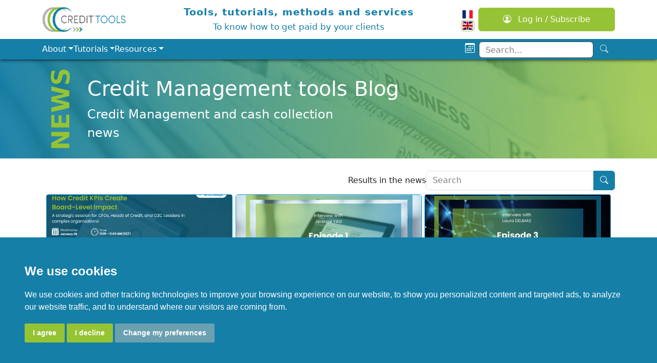

--- FILE ---
content_type: text/html; charset=UTF-8
request_url: https://www.creditmanagement-tools.com/blog/
body_size: 7674
content:
<!doctype html>
<html lang="fr">
<head>
    <title>Credit Management tools Blog</title>
    <meta name="description" content="Credit Management and cash collection news">
    <meta charset="utf-8">
    <meta name="robots" content="index,follow">
    <meta name="viewport" content="width=device-width, initial-scale=1">
    <link rel="shortcut icon" type="image/png" href="/img/favicon.png">
    <link rel="alternate" type="application/rss+xml" title="Credit Management news"
          href="https://www.creditmanagement-tools.com/rss-actualite-credit-management.php"/>
    <link href="/lib/bs532/css/bootstrap.min.css" rel="stylesheet">
    <link href="/css/main-1732539280.css" rel="stylesheet">
    <link href="/lib/bs532/css/bootstrap-icons-used.min.css" rel="stylesheet">
    <script src="/lib/bs532/js/bootstrap.bundle.min.js"></script>
    <script src="/scriptjs-20220420102900.js"></script>
    <script src="/js/scripts-1732539280.js"></script>
    <script>
        let lang_texte_connexion_warning = 'Thanks to log in';
    </script>
	</head>
<body>
<div class="sticky-top" id="navbar">
    <nav class="navbar bg-body-tertiary">
        <div class="container-xl d-flex flex-row">
            <a class="navbar-brand" href="/">
                <img src="/imgweb/logoEN.png" alt="CreditManagement-Tools.com" width="167" height="50">
            </a>
            <div class="d-none d-lg-block" style="text-align: center;font-size: 1.2em;color: var(--color-ep-blue);">
                <div style="font-weight: bold;letter-spacing: 1px;">Tools, tutorials, methods and services</div>
                <small>To know how to get paid by your clients</small>
            </div>
            <div class="d-md-none ms-auto">
                <button class="btn" type="button" data-bs-toggle="collapse"
                        data-bs-target="#navbarToggleMenu" aria-controls="navbarToggleMenu"
                        aria-expanded="true" aria-label="Toggle navigation">
                    <i style="font-size: 2em;" class="bi bi-list"></i>
                </button>
            </div>
			            <div id="container-show-login" class="dropdown-center text-center d-flex d-row">
                <div id="div-langs" class="d-none d-md-block me-2">
                    <a href="https://www.etrepaye.fr/blog/"
                       title="" ><img
                                src="/lib/flag-icon/flags/4x3/fr.svg" width="20" height="16" alt="FR"/></a>
                    <a href="https://www.creditmanagement-tools.com/blog/"
                       title="" class="lang-selected"><img
                                src="/lib/flag-icon/flags/4x3/gb.svg" width="20" height="16" alt="EN"/></a>
                </div>
                <button type="button" class="btn btn-success-mdm w-100 d-none d-md-block" data-bs-toggle="dropdown"
                        data-bs-auto-close="outside">
                    <i class="bi bi-person-circle me-2" style="vertical-align: bottom;"></i> Log in / Subscribe                </button>
                <i style="font-size: 1.6em;cursor: pointer;height: auto;" class="bi bi-person-circle d-md-none"
                   data-bs-toggle="dropdown" data-bs-auto-close="outside"></i>
                <div id="div-show-login" class="dropdown-menu">
					                        <form id="connexion-sm" action="" method="post" class="mx-3 my-2">
							<input type="hidden" name="csrf_token" value="0fcb95360d5c42e9878a149eba53c8d5f8888de8a0ba0d2527e83030e304ed5d" />
                            <input type="hidden" name="action" value="login"/>
                            <div class="d-flex flex-column text-center gap-2">
                                <div>
                                    <input name="email" type="email" class="form-control"
                                           autocomplete="on"
                                           placeholder="E-mail">
                                    <small id="error-login-email"
                                           class="text-danger d-none">Please fill your e-mail</small>
                                </div>
                                <div>
                                    <input name="password" type="password" class="form-control"
                                           placeholder="Password">
                                    <small id="error-login-password"
                                           class="text-danger d-none">Please enter a password</small>
                                </div>
                                <div id="error-login" class="text-danger text-center mx-3"></div>
                                <div>
                                    <button type="submit" class="btn btn-primary-mdm btn-login w-100"
                                            aria-label="Connection">
                                        <span class="bi bi-power"></span>
                                        <span class="text">Connection</span>
                                    </button>
                                    <br/>
                                    <small class="lost-password">
                                        <a href="/reset-password.php"
                                           rel="nofollow">Password lost?</a>
                                    </small>
                                </div>
                                <div class="border d-flex flex-column rounded border-success-subtle gap-2 p-2 mt-4">
                                    <span class="text">Not yet registered?</span>
                                    <a href="/compte.php"
                                       class="btn btn-success-mdm">Subscribe !</a>
                                </div>
                            </div>
                        </form>
						                </div>
            </div>
        </div>
    </nav>
    <div id="navbarToggleMenu" class="collapse" data-bs-theme="etrepaye">
        <div class="bg-dark">
            <div class="container-xl text-white d-flex flex-column flex-md-row justify-content-between">
				<ul class="navbar-nav navbar navbar-expand-md me-md-auto mb-2 mb-md-0 gap-md-4 p-0 flex-column flex-md-row"><li class="nav-item dropdown"><a class="nav-link dropdown-toggle" href="#" type="button" data-bs-toggle="dropdown" aria-expanded="false">About</a><div class="dropdown-menu p-1"><a class="dropdown-item" href="/blog/">News</a><a class="dropdown-item" href="/partenaires.php">Partners</a><a class="dropdown-item" href="/experts-credit-management/">Words of experts</a><a class="dropdown-item" href="/my-dso-manager-presentation-c9.php">My DSO Manager</a></div></li><li class="nav-item dropdown"><a class="nav-link dropdown-toggle" href="#" type="button" data-bs-toggle="dropdown" aria-expanded="false">Tutorials</a><div class="dropdown-menu p-1"><div class="d-flex flex-column flex-md-row gap-1"><div><a class="dropdown-item" href="/categorie/gestion-risque"><strong>Risk management</strong></a><a class="dropdown-item" href="/assess-your-customers-c1.php">Assess your customers</a><a class="dropdown-item" href="/secure-your-receivables-c2.php">Secure your receivables</a><a class="dropdown-item" href="/manage-risk-in-export-business-c8.php">Manage risk in export business</a></div><div><a class="dropdown-item" href="/categorie/recouvrement"><strong>Collection</strong></a><a class="dropdown-item" href="/collect-your-invoices-c3.php">How to collect your invoices?</a><a class="dropdown-item" href="/bad-debts-collection-c4.php">How to manage unpaid receivables?</a></div><div><a class="dropdown-item" href="/categorie/credit-management"><strong>Credit Management</strong></a><a class="dropdown-item" href="/credit-management-c5.php">Credit Management</a><a class="dropdown-item" href="/the-working-capital-c6.php">The working capital</a><a class="dropdown-item" href=""></a><a class="dropdown-item" href=""></a></div></div></div></li><li class="nav-item dropdown"><a class="nav-link dropdown-toggle" href="#" type="button" data-bs-toggle="dropdown" aria-expanded="false">Resources</a><div class="dropdown-menu p-1"><div class="d-flex flex-column flex-md-row gap-1"><div><a class="dropdown-item" href="/videos/webinar">Webinars</a><a class="dropdown-item" href="/podcast.php">Podcasts</a><a class="dropdown-item" href="/videos/">Videos</a></div><div><a class="dropdown-item" href="/tools-download-kits.php">Packages of tools</a><a class="dropdown-item" href="/tools-download.php">Tools download</a><a class="dropdown-item" href="/tools-online.php">Online tools</a></div></div></div></li></ul>                <ul class="m-0 gap-2"
                    style="flex-direction: row;display: flex;list-style: none;align-self: center;font-size: 1.2em;">
                    <li class="nav-item"><a class="nav-link mt-1 me-2" href="/agenda.php"
                                            aria-label="Planning"><span
                                    class="bi bi-calendar3"></span></a></li>
                    <li class="nav-item">
                        <form action="/recherche.php" method="get" class="d-flex flex-row">
							<input type="hidden" name="csrf_token" value="ae37c35a256a261a190f845eac3177a027357c80124352ec2047231b19ebcf9d" />
                            <input name="q" placeholder="Search..."
                                   class="form-control form-control-xs bg-white text-dark mt-1" style="height: 2em"
                                   value="">
                            <button type="submit" class="btn" aria-label="Search">
                                <span class="bi bi-search"></span>
                            </button>
                        </form>
                    </li>
                </ul>
            </div>
        </div>
    </div>
</div>
<div class="container-fluid p-0"
     style="background-image: url('/imgweb/bg-news.jpg');background-size: cover;background-position: center;">
    <div class="container-fluid page-header mb-4">
        <div class="container-xl" style="overflow: auto;align-items: center;display: flex;">
			                <div class="page-header-type py-3 ps-3">
					News                </div>
			            <div class="text-white py-3">
                <h1 class="fs-1">Credit Management tools Blog</h1>
                <div id="subheader-subtitle" class="fs-4" style="max-width: 80%;">Credit Management and cash collection news</div>
            </div>
        </div>
    </div>
</div>    <div class="container d-flex mt-3 gap-3">
        <div class="form-quick-search text-center w-100">
            <div class="text-end text-dark margin-ver" style="flex: 0 0 67%;">Results in the news</div>
			<input type="hidden" name="csrf_token" value="ae37c35a256a261a190f845eac3177a027357c80124352ec2047231b19ebcf9d" />
            <div class="input-group">
                <input id="quickSearch" class="input-quick-search form-control" placeholder="Search"
                       name="q" type="text"
                       value=""/>
                <button id="btn-quickSearch" class="btn-search btn btn-primary-mdm"
                        aria-label="Search"><span
                            class="bi bi-search"></span></button>
            </div>
            <div class="error-message"></div>
        </div>
		            <div class="w-content d-flex p-2 pb-0 gap-2" style="flex-wrap: wrap;justify-content: space-between">
				    <article class="d-flex home-article-block">
        <a href="/blog/2026/01/12/how-credit-kpis-create-board-level-impact-b652.php" class="gap-2" aria-label="Webinar: How Credit KPIs Create Board-Level Impact">
            <div class="w-img d-flex" style="background-image: url('/images/webinar-280126-1-.png')">
                <div class="w-img-tag-article">News</div>
            </div>
            <div class="home-article-block-body p-2">
                <p class="home-article-block-body-title">Webinar: How Credit KPIs Create Board-Level Impact</p>
                <div class="home-article-block-body-infos">
                                        <span>01-12-2026</span>
                </div>
                <p class="">A strategic session for CFOs, Head of Credit, and O2C Leaders in complex organisations.


Credit management is no longer an operational back-office topic.

Today, boards expect visibility,...</p>

            </div>

        </a>
    </article>
    <article class="d-flex home-article-block">
        <a href="/experts-credit-management/2025/12/22/episode-1-the-great-shift-from-paper-files-to-real-time-predictive-management-b909.php" class="gap-2" aria-label="Episode 1 – The great shift: From paper files to real-time predictive management">
            <div class="w-img d-flex" style="background-image: url('/img/ep1-jeremiey-en.png')">
                <div class="w-img-tag-article">Words of Expert</div>
            </div>
            <div class="home-article-block-body p-2">
                <p class="home-article-block-body-title">Episode 1 – The great shift: From paper files to real-time predictive management</p>
                <div class="home-article-block-body-infos">
                                        <span>12-22-2025</span>
                </div>
                <p class="">Introducing our expert: J&eacute;r&eacute;mie Yao
For this new Expert Insights session, we had the pleasure of interviewing J&eacute;r&eacute;mie Yao, Sales Director at&nbsp;My DSO Manager. With...</p>

            </div>

        </a>
    </article>
    <article class="d-flex home-article-block">
        <a href="/experts-credit-management/2025/12/09/episode-3-the-credit-manager-of-tomorrow-human-connected-and-strategic-b905.php" class="gap-2" aria-label="Episode 3: The Credit Manager of tomorrow: human, connected, and strategic">
            <div class="w-img d-flex" style="background-image: url('/img/news-05122025-en-min.png')">
                <div class="w-img-tag-article">Words of Expert</div>
            </div>
            <div class="home-article-block-body p-2">
                <p class="home-article-block-body-title">Episode 3: The Credit Manager of tomorrow: human, connected, and strategic</p>
                <div class="home-article-block-body-infos">
                                        <span>12-09-2025</span>
                </div>
                <p class="">A profession in full transformation
Over the years, the Credit Manager&rsquo;s role has evolved profoundly. Once seen as a technical position focused on collections, it has transformed into a...</p>

            </div>

        </a>
    </article>
    <article class="d-flex home-article-block">
        <a href="/blog/2025/11/28/a-new-podcast-for-global-credit-management-leaders-b649.php" class="gap-2" aria-label="A new podcast for global credit management leaders">
            <div class="w-img d-flex" style="background-image: url('/img/news-podcast-min.png')">
                <div class="w-img-tag-article">News</div>
            </div>
            <div class="home-article-block-body p-2">
                <p class="home-article-block-body-title">A new podcast for global credit management leaders</p>
                <div class="home-article-block-body-infos">
                                        <span>11-28-2025</span>
                </div>
                <p class="">Introducing &ldquo;7 Minute Empowerment&rdquo;
Launching in 2026, this new podcast will spotlight the professionals shaping the future of credit management and Order-to-Cash.
Each short episode...</p>

            </div>

        </a>
    </article>
    <article class="d-flex home-article-block">
        <a href="/experts-credit-management/2025/11/04/episode-2-digitalisation-the-key-to-the-future-of-credit-management-b907.php" class="gap-2" aria-label="Episode 2: Digitalisation, the key to the future of Credit Management">
            <div class="w-img d-flex" style="background-image: url('/img/episode2-delmas-en-1-.png')">
                <div class="w-img-tag-article">Words of Expert</div>
            </div>
            <div class="home-article-block-body p-2">
                <p class="home-article-block-body-title">Episode 2: Digitalisation, the key to the future of Credit Management</p>
                <div class="home-article-block-body-infos">
                                        <span>11-04-2025</span>
                </div>
                <p class="">Digitalisation: An obvious step toward greater efficiency
For Laura Delmas, digitalisation has become an essential pillar of modern Credit Management.
&nbsp;It&rsquo;s the key&nbsp;, she states...</p>

            </div>

        </a>
    </article>
    <article class="d-flex home-article-block">
        <a href="/experts-credit-management/2025/10/24/episode-1-credit-management-a-strategic-business-partner-b901.php" class="gap-2" aria-label="Episode 1: Credit Management, a strategic business partner">
            <div class="w-img d-flex" style="background-image: url('/img/episode-1-laura-delmas-en.png')">
                <div class="w-img-tag-article">Words of Expert</div>
            </div>
            <div class="home-article-block-body p-2">
                <p class="home-article-block-body-title">Episode 1: Credit Management, a strategic business partner</p>
                <div class="home-article-block-body-infos">
                                        <span>10-24-2025</span>
                </div>
                <p class="">Introducing our expert: Laura DELMAS
For this new Expert Talk session, we had the pleasure of interviewing Laura Delmas, CEO of  ACM Experts, a consulting firm specializing in Credit Management,...</p>

            </div>

        </a>
    </article>
    <article class="d-flex home-article-block">
        <a href="/blog/2025/10/20/my-dso-manager-strengthens-uk-ireland-presence-with-appointment-of-luke-sculthorp-fcicm-as-commercial-director-b645.php" class="gap-2" aria-label="My DSO Manager Strengthens UK & Ireland Growth with appointement of Luke Sculthorp FCICM">
            <div class="w-img d-flex" style="background-image: url('/images/pageaccueil-luke.png')">
                <div class="w-img-tag-article">News</div>
            </div>
            <div class="home-article-block-body p-2">
                <p class="home-article-block-body-title">My DSO Manager Strengthens UK & Ireland Growth with appointement of Luke Sculthorp FCICM</p>
                <div class="home-article-block-body-infos">
                                        <span>10-20-2025</span>
                </div>
                <p class="">
My DSO Manager a global leader in intelligent credit management technology and British Credit Award Winner 2025 for Innovation in Credit, is pleased to announce the appointment of Luke Sculthorp...</p>

            </div>

        </a>
    </article>
    <article class="d-flex home-article-block">
        <a href="/experts-credit-management/2025/09/08/episode-8-overcoming-resistance-to-change-in-credit-management-b899.php" class="gap-2" aria-label="Episode 8: Overcoming resistance to change in Credit Management">
            <div class="w-img d-flex" style="background-image: url('/img/episode8-scarlett-en.png')">
                <div class="w-img-tag-article">Words of Expert</div>
            </div>
            <div class="home-article-block-body p-2">
                <p class="home-article-block-body-title">Episode 8: Overcoming resistance to change in Credit Management</p>
                <div class="home-article-block-body-infos">
                                        <span>09-08-2025</span>
                </div>
                <p class="">Change: major obstacle in Credit Management projects
Resistance to change is common in transformation projects, especially when new practices disrupt long-established habits, both internally and...</p>

            </div>

        </a>
    </article>
    <article class="d-flex home-article-block">
        <a href="/blog/2025/08/19/webinar-closing-the-finance-efficiency-gap-with-ai-automation-b639.php" class="gap-2" aria-label="Closing the Finance Efficiency Gap: Insights from The Hackett Group\'s 2025 Key Issues Study">
            <div class="w-img d-flex" style="background-image: url('/img/webinar-cicm.jpg')">
                <div class="w-img-tag-article">News</div>
            </div>
            <div class="home-article-block-body p-2">
                <p class="home-article-block-body-title">Closing the Finance Efficiency Gap: Insights from The Hackett Group's 2025 Key Issues Study</p>
                <div class="home-article-block-body-infos">
                                        <span>08-19-2025</span>
                </div>
                <p class="">According to   The Hackett Group's&nbsp;latest Finance Key Issues Study, workload is set to rise by 4.1% this year, yet staffing and operating budgets will decline by 0.8%. The result: a 4.9%...</p>

            </div>

        </a>
    </article>
    <article class="d-flex home-article-block">
        <a href="/experts-credit-management/2025/08/06/advantages-and-limitations-of-credit-insurance-b896.php" class="gap-2" aria-label="Advantages and limitations of credit insurance">
            <div class="w-img d-flex" style="background-image: url('/images/assurance-credit.jpg')">
                <div class="w-img-tag-article">Words of Expert</div>
            </div>
            <div class="home-article-block-body p-2">
                <p class="home-article-block-body-title">Advantages and limitations of credit insurance</p>
                <div class="home-article-block-body-infos">
                                        <span>08-06-2025</span>
                </div>
                <p class="">
The business culture of a country and its companies represents a set of customs and practices regarding how to conduct and manage business.
When a practice becomes economically beneficial to...</p>

            </div>

        </a>
    </article>
    <article class="d-flex home-article-block">
        <a href="/blog/2025/08/04/do-you-need-a-broker-to-manage-your-credit-insurance-b638.php" class="gap-2" aria-label="Do you need a broker to manage your credit insurance?">
            <div class="w-img d-flex" style="background-image: url('/img/courtier-assurance-credit-3.jpg')">
                <div class="w-img-tag-article">News</div>
            </div>
            <div class="home-article-block-body p-2">
                <p class="home-article-block-body-title">Do you need a broker to manage your credit insurance?</p>
                <div class="home-article-block-body-infos">
                                        <span>08-04-2025</span>
                </div>
                <p class="">
Brokers are highly prevalent in the insurance industry. They act as intermediaries between the insured (or prospective insured) and the insurer, with the mission of providing guidance and securing...</p>

            </div>

        </a>
    </article>
    <article class="d-flex home-article-block">
        <a href="/blog/2025/07/31/give-your-credit-management-a-head-start-this-fall-b636.php" class="gap-2" aria-label="Give Your Credit Management a Head Start This Fall!">
            <div class="w-img d-flex" style="background-image: url('/img/demo-flash-en.png')">
                <div class="w-img-tag-article">News</div>
            </div>
            <div class="home-article-block-body p-2">
                <p class="home-article-block-body-title">Give Your Credit Management a Head Start This Fall!</p>
                <div class="home-article-block-body-infos">
                                        <span>07-31-2025</span>
                </div>
                <p class="">

&nbsp;

Summer's in full swing &mdash; why not take advantage of the August calm to get ahead of the game before September?

Now&rsquo;s the perfect time to discover an innovative solution...</p>

            </div>

        </a>
    </article>
            </div>
			<nav id="nav-pagination" aria-label="Page pagination" class="text-center m-2 w-100">
	<div class="btn-group">
												    <a href="#" aria-label="Previous page" type="button" class="btn btn-primary-mdm active disabled" aria-current="page">1</a>
											    <a href="?p=2" type="button" class="btn btn-light" >2</a>
											    <a href="?p=3" type="button" class="btn btn-light" >3</a>
											    <a href="?p=4" type="button" class="btn btn-light" >4</a>
											    <a href="?p=5" type="button" class="btn btn-light" >5</a>
											    <a href="?p=6" type="button" class="btn btn-light" >6</a>
											    <a href="?p=7" type="button" class="btn btn-light" >7</a>
											    <a href="?p=8" type="button" class="btn btn-light" >8</a>
											    <a href="?p=9" type="button" class="btn btn-light" >9</a>
											    <a href="?p=10" type="button" class="btn btn-light" >10</a>
										<a href="?p=2" aria-label="Next page" type="button" class="btn btn-light" >&rsaquo;</a>
							<a href="?p=21" aria-label="Last page" type="button" class="btn btn-light" >&raquo;</a>
			</div>
</nav><div id="banner-contact" class="w-100">
    <div class="">
        <span style="font-size: 1.2em;color: #157fa8;font-weight: bold;">Don't miss any news !</span>
        <div>
			                <img src="/img/icon-paper-plane.png" width="73" height="64" alt="Contact icon"/>
			            <span style="font-size: 1.6em;font-weight: bold;color: #97c435;text-transform: uppercase;">Subscribe</span><br/>
            <span style="color: #157fa8;">to our newsletter</span>
        </div>
    </div>
	        <div class="" style="align-content: center;display: grid;">
			                <form id="newsletter-subscribe-form">
					<input type="hidden" name="csrf_token" value="6989a83e5620b1982d4580f36803c72d708f791bc743b15a637f81b61f42256f" />
                    <div class="flex-column">
                        <div class="row-newsletter-email">
                            <input class="form-control" name="email"
                                   autocomplete="on"
                                   placeholder="Enter your email"/>
                        </div>
                        <div class="row row-newsletter-anti-spam hide">
                            <div class="col-md-8 text-right">
                                <label for="comment-calcul"
                                       style="font-size:1em;"><small
                                            style="font-style: italic;">Anti-spam filter                                        :</small><br/>What is the result of 2 <span class="op-pgpE7l5BD"></span>  7 ? </label>
                            </div>
                            <div class="col-md-4">
                                <input id="comment-calcul" type="text" name="restaurant" class="form-control">
                            </div>
                        </div>
                    </div>
                    <div id="contact-ajax-response"></div>
                    <button type="button"
                            class="btn btn-sm btn-primary-mdm mt-2 w-100 fake-validate">Subscribe</button>
                    <button type="submit"
                            class="btn btn-sm btn-primary-mdm mt-2 w-100 real-validate hide">Subscribe</button>
                </form>
			        </div>
	</div>    </div>
	<!--<div class="footer-gradient mt-5"></div>-->
<footer class="container-fluid g-0 mt-5" style="background-color: var(--color-ep-blue);">
    <div class="d-flex container pt-4 pb-3 gap-3">
        <div class="col gap-3">
            <a href="#Faq" class="blanc show-modal-faq" data-toggle="modal">FAQ</a>
            <a href="/lexique.php">Glossary</a>
            <a href="/partenaires.php">Partners</a>
        </div>
        <div class="col gap-3">
            <a href="/docs/en-general-terms-and-conditions.pdf" target="_blank">Terms & conditions</a>
            <a href="/docs/en-legal-notice.pdf" target="_blank">Legal Notice</a>
            <a href="/docs/en-policy-of-the-use-of-personal-data.pdf" target="_blank">Privacy policy</a>
        </div>
        <div class="col gap-3">
            <a href="/contact.php" class="aroMail">Contact with Credit tools</a>
            <a href="/agenda.php">Planning</a>
            <a href="/contact.php?sujet=Suggest a theme"
               class="aroMail">Suggest a theme</a>
        </div>
        <div class="col gap-3">
            <img src="/imgweb/logoENlight.png" alt="CreditManagement-Tools.com" style="align-self: center;"
                 width="167" height="50"/>
            <small class="text-white text-center">founders of <a
                        href="https://www.mydsomanager.com/en/" target="_blank"
                        class="text-white">www.mydsomanager.com</a></small>
			<ul id="sn-list"><li><a href="https://www.linkedin.com/company/etrepaye-fr/" target="_blank"><img src="/img/logos/linkedin-light.png" title="Credit Management Tools Linkedin Page" /></a></li><li><a href="https://twitter.com/Creditools" target="_blank"><img src="/img/logos/x-light.png" title="Credit Management Tools X Page" /></a></li><li><a href="https://www.facebook.com/people/Credit-tools/100066611996726/" target="_blank"><img src="/img/logos/facebook-light.png" title="Credit Management Tools Facebook Page" /></a></li><li><a href="https://www.youtube.com/watch?v=K75sMTplP0c&list=PLEsEOPteH6xe6ShKRYfcrCN8QeOE8_-nZ" target="_blank"><img src="/img/logos/youtube-light.png" title="Credit Management Tools Youtube Page" /></a></li></ul>        </div>
    </div>
    <div class="text-center text-white p-3" style="background-color: var(--color-ep-blue-dark)">Copyright &copy;
        2009-2026 - www.creditmanagement-tools.com</div>
</footer>
<div id="modalHtml" class="modal fade" tabindex="-1" role="dialog" aria-hidden="true">
	<div class="modal-dialog modal-lg">
		<div class="modal-content">
			<div class="modal-header">
				<span class="modal-title"></span>
				<button type="button" class="btn-close" data-bs-dismiss="modal" aria-label="Close"></button>
			</div>
			<div class="modal-body"></div>
		</div>
	</div>
</div><script>
    document.querySelectorAll('.aroMail').forEach((item) => {
        if (item.href !== undefined) {
            item.href = item.href.replace('.arob.', '@');
        } else {
            item.innerHTML = item.innerHTML.replace('.arob.', '@');
        }
    });
    document.querySelector('.show-modal-faq').addEventListener('click', () => {
        let modalFaq = document.querySelector('#modalHtml');
        $.ajax({
            url: '/ajax/actions.php',
            dataType: 'JSON',
            data: {action: 'faqModal'},
            success: (response) => {
                if (response.success === 1) {
                    modalFaq.querySelector(".modal-header .modal-title").innerHTML = response.title;
                    modalFaq.querySelector(".modal-body").innerHTML = response.message;
                    $(modalFaq).modal('show');
                } else {
                    document.location.href = '/faq.php';
                }
            },
            error: () => {
                document.location.href = '/faq.php';
            }
        });
    });
    document.addEventListener("DOMContentLoaded", () => {
        let selectorImgWithZoom = 'article > img:not(.rounded-circle), article :not(a) > img:not(.rounded-circle)';
        if (document.querySelectorAll(selectorImgWithZoom).length > 0) {
            document.querySelectorAll(selectorImgWithZoom).forEach((img) => {
                img.style.cursor = 'pointer';
            });
            Fancybox.bind(selectorImgWithZoom);
        }
    });
</script>

        <script src="/js/cookie-consent-4.0.0.js"></script>
        <script>
            document.addEventListener('DOMContentLoaded', function () {
                cookieconsent.run({
                    "notice_banner_type": 'simple',
                    "consent_type": "express",
                    "palette": 'light',
                    "language": 'en',
                    "website_name": 'CreditManagement-Tools.com'
                });
            });
        </script>        <script type="text/javascript" async
                                            src="https://www.googletagmanager.com/gtag/js?id=G-F2H0V7GZ8H"></script>
        <script type="text/javascript">
            window.dataLayer = window.dataLayer || [];

            function gtag() {
                dataLayer.push(arguments);
            }

            gtag('js', new Date());
            gtag('config', 'UA-23489542-1');
            gtag('config', 'G-F2H0V7GZ8H');
        </script>
		</body>
</html>

--- FILE ---
content_type: text/css
request_url: https://www.creditmanagement-tools.com/css/main-1732539280.css
body_size: 5129
content:

* {
    --color-ep-blue: #157fa7;
    --color-ep-blue-light: #04a1dc;
    --color-ep-blue-dark: #0d4f68;
    --color-ep-blue-opacity-e: #157fa7ee;
    --color-ep-green: #96c335;
    --color-ep-green-light: #b4d46d;
    --color-ep-green-dark: #96c335;
    --color-ep-green-opacity-c: #96c335cc;
    --bs-dropdown-link-active-bg: #116e92;
    --agenda-day-width-percent: calc(100% / 7);
    --bs-nav-pills-link-active-bg: var(--color-ep-blue);
    --bs-nav-link-color: white;
}

[data-bs-theme="etrepaye"] {
    --base02: #3e4451;
    --base03: #868e96;
    --base04: #868e96;
    --base05: #abb2bf;
    --base06: #b6bdca;
    --base07: #feb272;
    --base08: #6edff6;
    --base09: #feb272;
    --base0A: #ffe69c;
    --base0B: #79dfc1;
    --base0C: #79dfc1;
    --base0D: #6ea8fe;
    --base0E: #c29ffa;
    --base0F: #ea868f
}

[data-bs-theme="etrepaye"] {
    --docsearch-text-color: #f5f6f7;
    --docsearch-container-background: rgba(9, 10, 17, .8);
    --docsearch-modal-background: #15172a;
    --docsearch-modal-shadow: inset 1px 1px 0 0 #2c2e40, 0 3px 8px 0 #000309;
    --docsearch-searchbox-background: #090a11;
    --docsearch-searchbox-focus-background: #000;
    --docsearch-hit-color: #bec3c9;
    --docsearch-hit-shadow: none;
    --docsearch-hit-background: #090a11;
    --docsearch-key-gradient: linear-gradient(-26.5deg, #565872, #31355b);
    --docsearch-key-shadow: inset 0 -2px 0 0 #282d55, inset 0 0 1px 1px #51577d, 0 2px 2px 0 rgba(3, 4, 9, .3);
    --docsearch-footer-background: #1e2136;
    --docsearch-footer-shadow: inset 0 1px 0 0 rgba(73, 76, 106, .5), 0 -4px 8px 0 rgba(0, 0, 0, .2);
    --docsearch-muted-color: #7f8497;
}

[data-bs-theme="etrepaye"] {
    --bd-violet: #9461fb;
    --bd-violet-bg: #712cf9;
    --bd-toc-color: var(--bs-emphasis-color);
    --bd-sidebar-link-bg: rgba(84, 33, 187, .5);
    --bd-callout-link: 110, 168, 254;
    --bd-callout-code-color: #e685b5;
    --bd-pre-bg: #1b1f22;
}

[data-bs-theme="etrepaye"] {
    color-scheme: dark;
    --bs-body-color: #dee2e6;
    --bs-body-color-rgb: 222, 226, 230;
    --bs-body-bg: var(--color-ep-blue);
    --bs-body-bg-rgb: 33, 37, 41;
    --bs-emphasis-color: #fff;
    --bs-emphasis-color-rgb: 255, 255, 255;
    --bs-secondary-color: rgba(222, 226, 230, 0.75);
    --bs-secondary-color-rgb: 222, 226, 230;
    --bs-secondary-bg: #343a40;
    --bs-secondary-bg-rgb: 52, 58, 64;
    --bs-tertiary-color: rgba(222, 226, 230, 0.5);
    --bs-tertiary-color-rgb: 222, 226, 230;
    --bs-tertiary-bg: var(--color-ep-blue-dark);
    --bs-tertiary-bg-rgb: 43, 48, 53;
    --bs-primary-text-emphasis: #6ea8fe;
    --bs-secondary-text-emphasis: #a7acb1;
    --bs-success-text-emphasis: #75b798;
    --bs-info-text-emphasis: #6edff6;
    --bs-warning-text-emphasis: #ffda6a;
    --bs-danger-text-emphasis: #ea868f;
    --bs-light-text-emphasis: #f8f9fa;
    --bs-dark-text-emphasis: #dee2e6;
    --bs-primary-bg-subtle: #031633;
    --bs-secondary-bg-subtle: #161719;
    --bs-success-bg-subtle: #051b11;
    --bs-info-bg-subtle: #032830;
    --bs-warning-bg-subtle: #332701;
    --bs-danger-bg-subtle: #2c0b0e;
    --bs-light-bg-subtle: #343a40;
    --bs-dark-bg-subtle: #1a1d20;
    --bs-primary-border-subtle: #084298;
    --bs-secondary-border-subtle: #41464b;
    --bs-success-border-subtle: #0f5132;
    --bs-info-border-subtle: #087990;
    --bs-warning-border-subtle: #997404;
    --bs-danger-border-subtle: #842029;
    --bs-light-border-subtle: #495057;
    --bs-dark-border-subtle: #343a40;
    --bs-heading-color: inherit;
    --bs-link-color: #6ea8fe;
    --bs-link-hover-color: #8bb9fe;
    --bs-link-color-rgb: 110, 168, 254;
    --bs-link-hover-color-rgb: 139, 185, 254;
    --bs-code-color: #e685b5;
    --bs-highlight-color: #dee2e6;
    --bs-highlight-bg: #664d03;
    --bs-border-color: #495057;
    --bs-border-color-translucent: rgba(255, 255, 255, 0.15);
    --bs-form-valid-color: #75b798;
    --bs-form-valid-border-color: #75b798;
    --bs-form-invalid-color: #ea868f;
    --bs-form-invalid-border-color: #ea868f;
    --bs-dark-rgb: 21, 127, 167;
}

a {
    color: #607D20;
    text-decoration: none;
}
a:hover {
    text-decoration: underline;
}

.form-control::placeholder {
    color: gray;
}

.btn.btn-default {
    background-color: #f2f2f2;
    border-color: #cacbcc;
}

.btn.btn-gradient {
    color: white;
    background: linear-gradient(60deg, #96c334, #157fa8) padding-box, linear-gradient(45deg, #80a927, #0f6f93) border-box;
    border: 2px solid transparent;
}

.btn.btn-success-mdm {
    color: #fff !important;
    background-color: var(--color-ep-green);
    border-color: var(--color-ep-green);
}

.btn.btn-success-mdm:hover,
.btn.btn-success-mdm:active {
    background-color: var(--color-ep-green-light);
}

.btn.btn-primary-mdm {
    color: #fff !important;
    background-color: var(--color-ep-blue);
    border-color: var(--color-ep-blue);
}

.btn.btn-primary-mdm:hover,
.btn.btn-primary-mdm:active {
    background-color: var(--color-ep-blue-light);
}

.btn-outline-primary-mdm {
    --bs-btn-color: var(--color-ep-blue) !important;
    --bs-btn-border-color: var(--color-ep-blue) !important;
    --bs-btn-hover-color: #fff;
    --bs-btn-hover-bg: var(--color-ep-blue);
    --bs-btn-hover-border-color: var(--color-ep-blue) !important;
    --bs-btn-focus-shadow-rgb: 13, 110, 253;
    --bs-btn-active-color: #fff;
    --bs-btn-active-bg: var(--color-ep-blue);
    --bs-btn-active-border-color: var(--color-ep-blue);
    --bs-btn-active-shadow: inset 0 3px 5px rgba(0, 0, 0, 0.125);
    --bs-btn-disabled-color: var(--color-ep-blue);
    --bs-btn-disabled-bg: transparent;
    --bs-btn-disabled-border-color: var(--color-ep-blue);
    --bs-gradient: none;
}

footer > .d-flex > .col {
    flex-direction: column;
    display: flex;
}

footer > .d-flex > .col > a {
    color: white;
    text-decoration: none;
}

.footer-gradient {
    height: 80px;
    background: linear-gradient(to top, var(--color-ep-blue) 20%, transparent);
}

.accordion-button:not(.collapsed) {
    color: var(--color-ep-blue);
}

#sn-list {
    flex-wrap: wrap;
    list-style: none;
    display: flex;
    justify-content: space-around;
    padding: 0 3em;
}

#sn-list li {
    flex: 0 1 25%;
    margin-bottom: .5em;
    text-align: center;
}

#sn-list a > img {
    max-height: 20px;
}

.hide {
    display: none !important;
}

.warning-login .bi {
    vertical-align: bottom;
}

.text-primary-mdm {
    color: var(--color-ep-blue);
}

.text-success-mdm {
    color: var(--color-ep-green);
}

.bg-primary-mdm {
    background-color: var(--color-ep-blue);
}

.bg-success-mdm {
    background-color: var(--color-ep-green);
}

.border-primary-mdm {
    border-color: var(--color-ep-blue) !important;
}

.border-success-mdm {
    border-color: var(--color-ep-green) !important;
}

.fs-07 {
    font-size: 0.7em !important;
}

.fs-08 {
    font-size: 0.8em !important;
}

.fs-09 {
    font-size: 0.9em !important;
}

/**
 * HEADER
 */
@media (min-width: 992px) {
    #container-show-login {
        min-width: 300px;
    }
}

#div-show-login {
    width: 300px;
    right: 0;
    left: auto;
}

.dropdown-item:hover {
    border-radius: 0.3em;
}

.dropdown-title {
    font-weight: bold;
    padding: 0.4em 1em;
    white-space: nowrap;
}

.navbar-nav .dropdown-item {
    color: white;
    min-width: 200px;
}

nav.navbar.bg-body-tertiary {
    background-color: white !important;
}

@media (min-width: 768px) {
    .navbar-nav > .nav-item.dropdown .dropdown-menu div + div {
        border-left: 1px solid #51a0b1;
        padding-left: 3px;
    }
}

@media (max-width: 767px) {
    .navbar-nav > .nav-item.dropdown .dropdown-menu div + div {
        border-top: 1px solid #51a0b1;
        padding-top: 3px;
    }

    .navbar-nav > .nav-item {
        width: 100%;
    }
}

.list-group-item > a {
    text-decoration: none;
    color: var(--color-ep-blue);
}

.list-group-item:hover,
.list-group-item.active {
    background-color: var(--color-ep-blue);
    border-color: transparent;
}

.list-group-item:hover > a,
.list-group-item.active > a {
    color: white;
}

.list-group-item.active > a:hover {
    text-decoration: underline;
}

.list-group-item.nav-header {
    text-align: center;
    font-size: 1.2em;
    background-color: var(--color-ep-green-dark);
    color: white;
}

.list-group-item.nav-header .bi {
    vertical-align: bottom;
}

.list-group-item.disabled > a,
.list-group-item.disabled > a .badge {
    color: gray;
}


.lang-selected {
    padding: 2px;
    border: 1px solid var(--color-ep-green);
    border-radius: 4px;
    align-content: center;
    display: flex;
}

#navbarToggleMenu {
    box-shadow: black 0 0 7px;
}

#div-langs img {
    max-height: 16px;
}

span[class^="op-p"]::after {
    content: "\002b";
}

span[class^="op-m"]::after {
    content: "\002d";
}

span[class^="op-d"]::after {
    content: "\002f";
}

span[class^="op-x"]::after {
    content: "\00d7";
}

h2, .h2 {
    color: var(--color-ep-blue);
    font-weight: bold;
    margin-top: 0.5em;
}


#cat-blocks {
    justify-content: space-around;
    flex-wrap: wrap;
}

.cat-block {
    flex-direction: column;
    display: flex;
    align-items: center;
    background-color: var(--color-ep-blue);
    padding: 2em;
    color: white;
    text-align: center;
    background-size: cover;
    background-position: center;
    justify-content: center;
    min-height: 200px;
}

@media (min-width: 768px) {
    .cat-block {
        width: 40%;
    }
}

@media (max-width: 992px) {
    .cat-block {
        width: 100%;
    }

    .container {
        flex-direction: column;
    }
}

@media (max-width: 767px) {
    .cat-block {
        width: 100%;
    }

    .w-content.d-flex {
        flex-direction: column;
    }
}

.cat-block > svg {
    width: 100px;
}

.cat-block a {
    color: white;
    text-decoration: none;
}

.cat-block a:hover {
    text-decoration: underline;
}

.cat-block > .cat-name {
    text-transform: uppercase;
    font-weight: bold;
    font-size: 1.4em;
}

div.exclamation {
    background-color: #ddf6ff;
    padding: 1em;
    color: var(--color-ep-blue-dark);
    border-radius: 5px;
    overflow: auto;
    margin-top: 1em;
}

div.alert {
    margin-top: 1em;
    overflow: auto;
}
div.alert > div.h2 {
    margin-top: 0;
}

.prev > a:hover,
.next > a:hover {
    text-decoration: underline;
}

.container-fluid.page-header {
    background-image: linear-gradient(to right, var(--color-ep-blue-opacity-e), var(--color-ep-green-opacity-c));
}

.page-header-type {
    text-align: right;
    writing-mode: vertical-rl;
    transform: rotate(180deg);
    text-transform: uppercase;
    font-size: 3em;
    font-weight: bold;
    color: var(--color-ep-green);
    cursor: default;
}

.cat-rubriques {
    float: right;
    background-color: #e9f8d6;
    border-radius: 0.5em
}

.cat-rubriques > div > a {
    display:flex;
    justify-content:space-between;
    text-decoration: none;
    color: #2f2f2f;
    border-radius: 6px;
    padding: 0 0.4em;
    border: 1px solid transparent;
}

.cat-rubriques > div > a:hover,
.cat-rubriques > div > a.active {
    border: 1px solid var(--color-ep-green-dark);
    background-color: white;
}

#alphabet_lexique {
    justify-content: center;
}

.lexique-term {
    text-decoration: underline dashed #0c76a4;
    color: inherit;
    cursor: help;
}

.tool-kit-block {
    border: 1px solid var(--color-ep-blue-light);
    border-radius: 6px;
    flex-basis: 400px;
    justify-content: space-between;
}

.tool-kit-block > img {
    height: 200px;
    max-width: fit-content;
    align-self: center;
}


.container {
    flex-wrap: wrap;
}

.div-w-title {
    border-left: 2px solid var(--color-ep-blue);
}

.w-title {
    background-color: var(--color-ep-blue);
    color: white;
    width: fit-content;
    min-width: 200px;
    text-transform: uppercase;
    font-weight: bold;
    padding: 0.3em 1em;
}

.w-img {
    height: 10em;
    background-size: cover;
    background-position: center;
    overflow: hidden;
    position: relative;
}

.w-img > img {
    height: 80px;
    position: absolute;
    right: 5px;
    top: 5px;
}

.w-img-tag-article{
    position: absolute;
    bottom: 0;

    width: 100%;
    padding: 0.2em 1em;
    background: linear-gradient(90deg, var(--color-ep-green) 40%, rgba(255,255,255,0));
    color: white;
    align-self: flex-end;
    font-size: 0.9rem;
}



.home-article-block-body-title{
    font-weight: bold;
}

.home-article-block-body-infos{
    display: flex;
    justify-content: space-between;
    align-items: center;
    margin-bottom: 0.5rem;

    color: #757474;
    font-size: 0.9rem;
}

.home-article-block-body-infos-img{
    max-height: 50px;
    max-width: 50px;
    margin-right: 0.5rem;
    border-radius: 10px;
}

.home-article-block {
    flex-direction: column;
    flex: 1 1 32% !important;
    border: 1px solid var(--color-ep-blue-light);
    border-radius: 5px;
}

@media(min-width: 768px) {
    .home-article-block {
        max-width: 33%;
    }
}

.home-podcast-block a,
.home-article-block a {
    color: initial;
    text-decoration: none;
    display: flex;
    flex-direction: column;
}

.home-podcast-block a {
    text-transform: uppercase;
    font-size: 1.6em;
}

.home-podcast-block {
    height: 100%;
    background-size: cover;
    background-position: center;
    background-repeat: no-repeat;
}


.podcastItemImg {
    height: 15em;
    padding: 1em;
    text-transform: uppercase;
    font-weight: bold;
    font-size: 1.5em;
    line-height: 1.5em;
    text-shadow: #093a4b 2px 2px 2px;
    background-size: cover;
    background-repeat: no-repeat;
    background-position: center;
    border-radius: 15px;
    align-content: unset;
    display: flex;
    flex-direction: column;
    justify-content: space-between;
}

.podcastProviders {
    display: flex;
    flex-wrap: wrap;
    justify-content: space-evenly;
}

.podcastProviders > a {
    background: white;
    padding: 0.3em;
    border-radius: 10px;
    display: flex;
    box-shadow: black 0 0 5px;
    margin: 0.3em;
}

.podcastProviders > a:hover {
    transform: scale(1.2);
    transition: all .2s;
}

.show-slider-video {
    cursor: pointer;
    box-shadow: gray 0 0 3px;
}

#video-current {
    position: absolute;
    top: 40%;
    left: 50%;
    transform: translate(-50%, -50%);
    z-index: 5;
    color: white;
    background-color: #157fa8eb;
    padding: 1em;
    border-radius: 1em;
    box-shadow: black 0 0 50px;
}


@keyframes loopOn {
    from {
        transform: translateX(0);
    }
    to {
        transform: translateX(-100%);
    }
}

#partenaires-block > div {
    animation: loopOn 25s infinite linear;
}

#partenaires-block:hover > div {
    animation-play-state: paused;
}

#partenaires-block > div img {
    max-height: 100px;
    max-width: 200px;
    object-fit: contain;
}

#partenaires-block .logos,
#partenaires-block .logos-2 {
    align-items: center;
}

.form-quick-search {
    display: flex;
    align-items: center;
    gap: 0.5em;
}

.nav.nav-tabs > .nav-item > a.nav-link {
    color: var(--color-ep-blue-dark);
}

article img[alt] {
    color: darkgray;
    font-style: italic;
    font-size: 1.5em;
}

article ul.thumbnails {
    list-style: none;
    padding: 0;
}

article ul.thumbnails .thumbnail {
    padding: 1em;
    border-radius: 10px;
    box-shadow:gray 0 0 5px;
}

article ul.thumbnails .thumbnail img {
    border-radius: 10px;
    margin-bottom:1em;
}


/** Podcasts **/

.podcastListItem > a:hover {
    text-decoration: none;
}

.podcastItemImg {
    height: 15em;
    padding: 1em;
    text-transform: uppercase;
    font-weight: bold;
    font-size: 1.5em;
    line-height: 1.5em;
    text-shadow: #093a4b 2px 2px 2px;
    background-size: cover;
    background-repeat: no-repeat;
    background-position: center;
    border-radius: 15px;
    align-content: unset;
    display: flex;
    flex-direction: column;
    justify-content: space-between;
}

.podcastItemImg:hover {
    transform: scale(1.02);
    transition: all .2s;
}

.podcastProviders {
    display: flex;
    flex-wrap: wrap;
    justify-content: space-evenly;
}

.podcastProviders > a {
    background: white;
    padding: 0.3em;
    border-radius: 10px;
    display: flex;
    box-shadow: black 0 0 5px;
    margin: 0.3em;
}

.podcastProviders > a:hover {
    transform: scale(1.2);
    transition: all .2s;
}

h3 {
    color: #157fa8;
    font-weight: bold;
    font-size: 1.5em;
}

#banner-contact {
    display: flex;
    background-image: url('/img/bg-vague.png');
    background-size: cover;
    padding: 0.5em 1em 0.7em;
    background-repeat: no-repeat;
    background-position-x: center;
    border-radius: 0.5em;
    justify-content: space-evenly;
}

#banner-contact img {
    max-height: 4em;
    float: left;
    margin: 0.2em 1em 0 0;
}

#banner-contact a {
    border-radius: 25px;
    padding: 0.5em 3em;
    text-transform: uppercase;
    font-weight: bold;
}

#banner-contact a:hover {
    text-decoration: none;
}

/** Outil **/
.striped-rows > .row:nth-child(2n+1) {
    background-color: whitesmoke;
    padding: 0.5em 0;
}

#penalites {
    margin: auto;
}

@media (min-width: 1200px) {
    #penalites {
        width: 50%;
    }
}

@media (max-width: 1199px) {
    #penalites {
        width: 80%;
    }
}

/** Agenda **/
.day {
    color: var(--color-ep-blue);
    box-shadow: -1px -1px var(--color-ep-blue), inset -1px -1px 0 0 var(--color-ep-blue);
    position: relative;
}

.dayd + .dayd {
    border-left: 1px solid white;
}

.day-num {
    align-self: end;
    justify-self: end;
    margin-right: 5px;
}

.dayd {
    width: -moz-available;
    width: -webkit-fill-available;
    text-align: center;
}

.event {
    border-radius: 3px;
    padding: 2px 5px;
    color: white;
    margin-right: 10%;
    cursor: pointer;
    height: fit-content;
}

#month-select .dayd {
    text-transform: uppercase;
}

#month-select .dayd a {
    text-decoration: none;
    color: var(--color-ep-blue);
    align-self: center;
}

#month-select .dayd.current-month a {
    font-size: 1.2em;
    font-weight: bold;
}

@media (min-width: 798px) {

    .week,
    .week-days {
        display: flex;
        background-color: whitesmoke;
    }

    .day {
        flex-grow: 1;
        flex-shrink: 1;
        flex-basis: 0;
        display: grid;
    }

    .event {
        font-size: 0.9em;
    }

    /* OTHER STYLES */
    .month-days,
    .month-days .we {
        text-transform: uppercase;
    }

    .month-days .dayd.we {
        background-color: var(--color-ep-blue);
        color: white;
    }

    .month-days .dayd:not(.we) {
        color: var(--color-ep-blue);
        border-bottom: 1px solid white;
    }

    .month .day.we {
        background-color: #e5f8ff;
    }

    .month .day:not(.we) {
        background-color: white;
    }

    .week {
        min-height: 120px;
    }

    .day-num-title {
        display: none;
    }
}

@media (max-width: 797px) {
    .month-days {
        display: none;
    }

    .day:not(.has-events) {
        display: none;
    }

    .day.has-events {
        display: grid;
        margin-bottom: 1em;
        padding: 0.5em;
        border-radius: 6px;
    }

    .event {
        font-size: 1.1em;
    }

    .day-num {
        display: none;
    }

    .day-num-title {
        font-size: 1.4em;
    }
}

.week .day.agenda-offset-start-1 {
    margin-left: calc(var(--agenda-day-width-percent) * 1);
}

.week .day.agenda-offset-start-2 {
    margin-left: calc(var(--agenda-day-width-percent) * 2);
}

.week .day.agenda-offset-start-3 {
    margin-left: calc(var(--agenda-day-width-percent) * 3);
}

.week .day.agenda-offset-start-4 {
    margin-left: calc(var(--agenda-day-width-percent) * 4);
}

.week .day.agenda-offset-start-5 {
    margin-left: calc(var(--agenda-day-width-percent) * 5);
}

.week .day.agenda-offset-start-6 {
    margin-left: calc(var(--agenda-day-width-percent) * 6);
}

.week .day.agenda-offset-end-1 {
    margin-right: calc(var(--agenda-day-width-percent) * 1);
}

.week .day.agenda-offset-end-2 {
    margin-right: calc(var(--agenda-day-width-percent) * 2);
}

.week .day.agenda-offset-end-3 {
    margin-right: calc(var(--agenda-day-width-percent) * 3);
}

.week .day.agenda-offset-end-4 {
    margin-right: calc(var(--agenda-day-width-percent) * 4);
}

.week .day.agenda-offset-end-5 {
    margin-right: calc(var(--agenda-day-width-percent) * 5);
}

.week .day.agenda-offset-end-6 {
    margin-right: calc(var(--agenda-day-width-percent) * 6);
}

.event-langue-icon {
    width: 16px;
    background-color: white;
    padding: 1px;
    border-radius: 2px;
    float: right;
    margin-top: 2px;
    margin-left: 2px;
}

/** Cookie consent **/
/**
    Redéfinir certains styles pour être plus "My DSO" like
 */
/* Bandeau en pleine largeur (au lieu de 1/2 largeur) */
.termsfeed-com---nb-simple {
    max-width: 100% !important;
}

/* Couleur de fond du bandeau en bleu My DSO */
.termsfeed-com---palette-light.termsfeed-com---nb {
    background-color: #157fa8 !important;
}

/* Couleur du texte en blanc */
.termsfeed-com---palette-light .cc-nb-text,
.termsfeed-com---palette-light .cc-nb-title {
    color: #fff !important;
}

/* Couleur de fond du bouton "J'accepte" et "Je refuse" */
.termsfeed-com---palette-light .cc-nb-okagree,
.termsfeed-com---palette-light .cc-nb-reject,
.termsfeed-com---palette-light .cc-cp-foot-save {
    background-color: #96c334 !important;
}

/* Couleur de fond + texte du bouton "Changer mes préférences" */
.termsfeed-com---palette-light .cc-nb-changep {
    background-color: #6ba0b1 !important;
    color: #fff !important;
}

/* Bordure du select "Langue" dans les préférences */
.termsfeed-com---palette-light .cc-pc-head-lang select:focus {
    box-shadow: 0 0 0 2px #6ba0b1 !important;
}

.mHover{
    cursor: pointer;
}

.scrollToElement{
    font-size: 0.9rem;
    color: #607D20;

}

.scrollToElement svg{
    max-width: 16px;
    max-height: 16px;
    color: #607D20;
}

.scrollToElement:hover{
    text-decoration: underline;
}

/* WARNING LOG IN */
.warning-login{
    position: absolute;
    opacity: 0;
    transition: opacity 2s;
    font-size: 0.8rem;
    padding: 8px 16px;
    background: white;
    box-shadow: 4px 3px 5px #d0d0d0;
    border-radius: 7px;
    color: red;
}

.warning-login.visible{
    opacity: 1;
}

/* FIN WARNING LOG IN */

/* BOOTSTRAP EXTEND */
.ms-60{
    margin-left: 60px;
}

/* FIN BOOSTRAP EXTEND */

@media (max-width: 800px) {
    .cat-rubriques{
        width: 100%;
    }

    .scrollToDownload{
        width: 100%;
    }
}

.recent-post-footer{
    padding-left: 8px;
}

.btn-recent-post-footer{
    /*width: 45%;*/
    margin-right: 30px;
    &:hover {
        text-decoration: none !important;
    }
}
